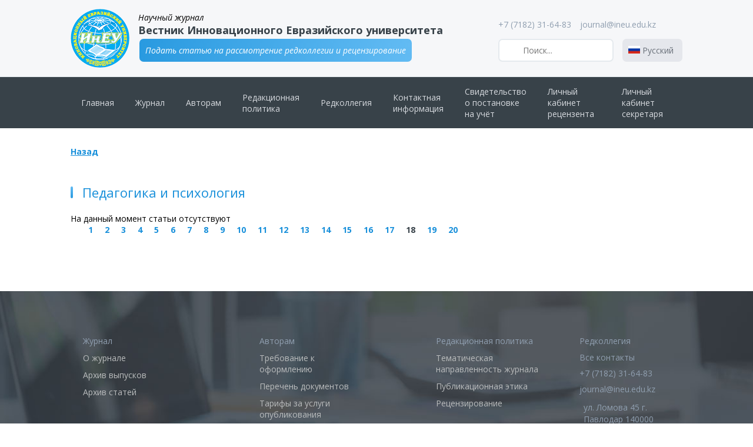

--- FILE ---
content_type: text/html; charset=UTF-8
request_url: http://vestnik.ineu.edu.kz/category/?id=7&pg=18
body_size: 5021
content:
<!DOCTYPE html>
<html lang="ru-RU">
<head>
    <meta charset="UTF-8">
    <meta name="viewport" content="width=device-width">
    <meta http-equiv="X-UA-Compatible" content="ie=edge">
    <link rel="stylesheet" href="https://fonts.googleapis.com/css?family=Open+Sans:400,400i,700,700i&display=swap">
    <link href="https://cdn.jsdelivr.net/npm/select2@4.0.13/dist/css/select2.min.css" rel="stylesheet">
    <link href="https://cdnjs.cloudflare.com/ajax/libs/animate.css/3.7.2/animate.min.css" rel="stylesheet">
    <script src="https://www.google.com/recaptcha/api.js" async defer></script>
    <title>Научный журнал «Вестник Инновационного Евразийского университета»</title>
    <link rel='dns-prefetch' href='//s.w.org' />
		<script type="text/javascript">
			window._wpemojiSettings = {"baseUrl":"https:\/\/s.w.org\/images\/core\/emoji\/12.0.0-1\/72x72\/","ext":".png","svgUrl":"https:\/\/s.w.org\/images\/core\/emoji\/12.0.0-1\/svg\/","svgExt":".svg","source":{"concatemoji":"http:\/\/vestnik.ineu.edu.kz\/wp-includes\/js\/wp-emoji-release.min.js?ver=5.3.2"}};
			!function(e,a,t){var r,n,o,i,p=a.createElement("canvas"),s=p.getContext&&p.getContext("2d");function c(e,t){var a=String.fromCharCode;s.clearRect(0,0,p.width,p.height),s.fillText(a.apply(this,e),0,0);var r=p.toDataURL();return s.clearRect(0,0,p.width,p.height),s.fillText(a.apply(this,t),0,0),r===p.toDataURL()}function l(e){if(!s||!s.fillText)return!1;switch(s.textBaseline="top",s.font="600 32px Arial",e){case"flag":return!c([127987,65039,8205,9895,65039],[127987,65039,8203,9895,65039])&&(!c([55356,56826,55356,56819],[55356,56826,8203,55356,56819])&&!c([55356,57332,56128,56423,56128,56418,56128,56421,56128,56430,56128,56423,56128,56447],[55356,57332,8203,56128,56423,8203,56128,56418,8203,56128,56421,8203,56128,56430,8203,56128,56423,8203,56128,56447]));case"emoji":return!c([55357,56424,55356,57342,8205,55358,56605,8205,55357,56424,55356,57340],[55357,56424,55356,57342,8203,55358,56605,8203,55357,56424,55356,57340])}return!1}function d(e){var t=a.createElement("script");t.src=e,t.defer=t.type="text/javascript",a.getElementsByTagName("head")[0].appendChild(t)}for(i=Array("flag","emoji"),t.supports={everything:!0,everythingExceptFlag:!0},o=0;o<i.length;o++)t.supports[i[o]]=l(i[o]),t.supports.everything=t.supports.everything&&t.supports[i[o]],"flag"!==i[o]&&(t.supports.everythingExceptFlag=t.supports.everythingExceptFlag&&t.supports[i[o]]);t.supports.everythingExceptFlag=t.supports.everythingExceptFlag&&!t.supports.flag,t.DOMReady=!1,t.readyCallback=function(){t.DOMReady=!0},t.supports.everything||(n=function(){t.readyCallback()},a.addEventListener?(a.addEventListener("DOMContentLoaded",n,!1),e.addEventListener("load",n,!1)):(e.attachEvent("onload",n),a.attachEvent("onreadystatechange",function(){"complete"===a.readyState&&t.readyCallback()})),(r=t.source||{}).concatemoji?d(r.concatemoji):r.wpemoji&&r.twemoji&&(d(r.twemoji),d(r.wpemoji)))}(window,document,window._wpemojiSettings);
		</script>
		<style type="text/css">
img.wp-smiley,
img.emoji {
	display: inline !important;
	border: none !important;
	box-shadow: none !important;
	height: 1em !important;
	width: 1em !important;
	margin: 0 .07em !important;
	vertical-align: -0.1em !important;
	background: none !important;
	padding: 0 !important;
}
</style>
	<link rel='stylesheet' id='wp-block-library-css'  href='http://vestnik.ineu.edu.kz/wp-includes/css/dist/block-library/style.min.css?ver=5.3.2' type='text/css' media='all' />
<link rel='stylesheet' id='vestnikdefault-css'  href='http://vestnik.ineu.edu.kz/wp-content/themes/vestnikineu/style.css?ver=5.3.2' type='text/css' media='all' />
<link rel='stylesheet' id='wpglobus-css'  href='http://vestnik.ineu.edu.kz/wp-content/plugins/wpglobus/includes/css/wpglobus.css?ver=2.2.34' type='text/css' media='all' />
<script type='text/javascript' src='http://vestnik.ineu.edu.kz/wp-includes/js/jquery/jquery.js?ver=1.12.4-wp'></script>
<script type='text/javascript' src='http://vestnik.ineu.edu.kz/wp-includes/js/jquery/jquery-migrate.min.js?ver=1.4.1'></script>
<script type='text/javascript'>
/* <![CDATA[ */
var userSettings = {"url":"\/","uid":"0","time":"1769632879","secure":""};
/* ]]> */
</script>
<script type='text/javascript' src='http://vestnik.ineu.edu.kz/wp-includes/js/utils.min.js?ver=5.3.2'></script>
<link rel='https://api.w.org/' href='https://vestnik.ineu.edu.kz/wp-json/' />
<link rel="EditURI" type="application/rsd+xml" title="RSD" href="https://vestnik.ineu.edu.kz/xmlrpc.php?rsd" />
<link rel="wlwmanifest" type="application/wlwmanifest+xml" href="http://vestnik.ineu.edu.kz/wp-includes/wlwmanifest.xml" /> 
<meta name="generator" content="WordPress 5.3.2" />
<link rel="canonical" href="https://vestnik.ineu.edu.kz/category/" />
<link rel='shortlink' href='https://vestnik.ineu.edu.kz/?p=1362' />
<link rel="alternate" type="application/json+oembed" href="https://vestnik.ineu.edu.kz/wp-json/oembed/1.0/embed?url=https%3A%2F%2Fvestnik.ineu.edu.kz%2Fcategory%2F" />
<link rel="alternate" type="text/xml+oembed" href="https://vestnik.ineu.edu.kz/wp-json/oembed/1.0/embed?url=https%3A%2F%2Fvestnik.ineu.edu.kz%2Fcategory%2F&#038;format=xml" />
			<style type="text/css" media="screen">
				.wpglobus_flag_ru{background-image:url(http://vestnik.ineu.edu.kz/wp-content/plugins/wpglobus/flags/ru.png)}
.wpglobus_flag_en{background-image:url(http://vestnik.ineu.edu.kz/wp-content/plugins/wpglobus/flags/us.png)}
.wpglobus_flag_kz{background-image:url(http://vestnik.ineu.edu.kz/wp-content/plugins/wpglobus/flags/kz.png)}
			</style>
			<link rel="alternate" hreflang="ru-RU" href="http://vestnik.ineu.edu.kz/category/?id=7&#038;pg=18" /><link rel="alternate" hreflang="en-US" href="http://vestnik.ineu.edu.kz/en/category/?id=7&#038;pg=18" /><link rel="alternate" hreflang="kk-KZ" href="http://vestnik.ineu.edu.kz/kz/category/?id=7&#038;pg=18" /><link rel="icon" href="https://vestnik.ineu.edu.kz/wp-content/uploads/cropped-logo-32x32.png" sizes="32x32" />
<link rel="icon" href="https://vestnik.ineu.edu.kz/wp-content/uploads/cropped-logo-192x192.png" sizes="192x192" />
<link rel="apple-touch-icon-precomposed" href="https://vestnik.ineu.edu.kz/wp-content/uploads/cropped-logo-180x180.png" />
<meta name="msapplication-TileImage" content="https://vestnik.ineu.edu.kz/wp-content/uploads/cropped-logo-270x270.png" />
		<style type="text/css" id="wp-custom-css">
			.new-n > .h1-title{
	visibility: hidden;
}		</style>
		</head>
<body>


<header>
    <div class="container h-main">
        <div class="h-l-side">
            <img class="h-logo" src="http://vestnik.ineu.edu.kz/wp-content/themes/vestnikineu/assets/images/ineu_100x100.png" alt="InEU logo">
            <div class="h-title-container">
                <h2 class="h-title-sm">
                    Научный журнал                </h2>
                <h1 class="h-title">
                    Вестник Инновационного Евразийского университета                </h1>
                <a href='/impost' class='h-btn btn'>Подать статью на рассмотрение редколлегии и рецензирование</a>            </div>
        </div>
        <div class="h-r-side">
            <div class="h-contacts">
                <p class="h-contacts-txt"><i class="fas fa-phone-alt"></i> +7 (7182) 31-64-83</p>
                <p class="h-contacts-txt"><i class="fas fa-envelope"></i> journal@ineu.edu.kz</p>
                <a class="share" href="https://vk.com/share.php?url=https://vestnik.ineu.edu.kz" target="_blank" title="Поделиться в Вконтакте"><i class="fab fa-vk"></i></a>
                <a class="share" href="https://twitter.com/share?text=Научный журнал «Вестник Евразийского Инновационного университета» https://vestnik.ineu.edu.kz&url=https://vestnik.ineu.edu.kz" target="_blank" title="Поделиться в Твиттере"><i class="fab fa-twitter"></i></a>
                <a class="share" href="https://www.facebook.com/sharer/sharer.php?u=http%3A%2F%2Fvestnik.ineu.edu.kz%2F&amp;src=sdkpreparse" target="_blank" title="Поделиться в Фейсбуке"><i class="fab fa-facebook-square"></i></a>
            </div>
            <div class="h-search">
                <form role="search" method="get" action="https://vestnik.ineu.edu.kz/" class="home-search-form" >
    <button type="submit" id="searchsubmit" class="search-icon"><i class="fas fa-search"></i></button>
    <input class="search-f outline" type="text" value="" name="s" id="s" placeholder="Поиск..." autocomplete="off"/>
</form>                <div class="language">
                    <p id="ru" class="noclick"><img src="http://vestnik.ineu.edu.kz/wp-content/themes/vestnikineu/assets/images/lang/rus.png" alt="rus lang"/> Русский</p>
                    <i class="fas fa-angle-down lang-arrow"></i>
                    <div class="other-lang">
                        <p id="kz"><img src="http://vestnik.ineu.edu.kz/wp-content/themes/vestnikineu/assets/images/lang/kaz.png" alt="kaz lang"/> Қазақ</p>
                        <p id="en"><img src="http://vestnik.ineu.edu.kz/wp-content/themes/vestnikineu/assets/images/lang/eng.png" alt="eng lang"/> English</p>
                    </div>
                </div>
            </div>
        </div>
            </div>
</header>

<nav>
    <div class="container nav-main">
        <div class="menu-headernav-container"><ul id="menu-headernav" class="menu"><li id="menu-item-20" class="menu-item menu-item-type-post_type menu-item-object-page menu-item-home menu-item-20"><a href="https://vestnik.ineu.edu.kz/">Главная</a></li>
<li id="menu-item-15" class="menu-item menu-item-type-post_type menu-item-object-page menu-item-has-children menu-item-15"><a href="https://vestnik.ineu.edu.kz/journal/">Журнал</a>
<ul class="sub-menu">
	<li id="menu-item-19" class="menu-item menu-item-type-post_type menu-item-object-page menu-item-19"><a href="https://vestnik.ineu.edu.kz/journal/about/">О журнале</a></li>
	<li id="menu-item-26" class="menu-item menu-item-type-post_type menu-item-object-page menu-item-26"><a href="https://vestnik.ineu.edu.kz/journal/numbers/">Архив выпусков</a></li>
	<li id="menu-item-33" class="menu-item menu-item-type-post_type menu-item-object-page menu-item-33"><a href="https://vestnik.ineu.edu.kz/journal/articles/">Архив статей</a></li>
</ul>
</li>
<li id="menu-item-23" class="menu-item menu-item-type-post_type menu-item-object-page menu-item-has-children menu-item-23"><a href="https://vestnik.ineu.edu.kz/authors/">Авторам</a>
<ul class="sub-menu">
	<li id="menu-item-273" class="menu-item menu-item-type-post_type menu-item-object-page menu-item-273"><a href="https://vestnik.ineu.edu.kz/authors/typography/">Требования к оформлению</a></li>
	<li id="menu-item-549" class="menu-item menu-item-type-post_type menu-item-object-page menu-item-549"><a href="https://vestnik.ineu.edu.kz/authors/documents/">Перечень документов</a></li>
	<li id="menu-item-262" class="menu-item menu-item-type-post_type menu-item-object-page menu-item-262"><a href="https://vestnik.ineu.edu.kz/authors/rates/">Тарифы за услуги опубликования</a></li>
</ul>
</li>
<li id="menu-item-245" class="menu-item menu-item-type-post_type menu-item-object-page menu-item-has-children menu-item-245"><a href="https://vestnik.ineu.edu.kz/politics/">Редакционная политика</a>
<ul class="sub-menu">
	<li id="menu-item-288" class="menu-item menu-item-type-post_type menu-item-object-page menu-item-288"><a href="https://vestnik.ineu.edu.kz/politics/directions/">Тематическая направленность журнала</a></li>
	<li id="menu-item-287" class="menu-item menu-item-type-post_type menu-item-object-page menu-item-287"><a href="https://vestnik.ineu.edu.kz/politics/ethics/">Публикационная этика</a></li>
	<li id="menu-item-286" class="menu-item menu-item-type-post_type menu-item-object-page menu-item-286"><a href="https://vestnik.ineu.edu.kz/politics/notice/">Рецензирование</a></li>
</ul>
</li>
<li id="menu-item-385" class="menu-item menu-item-type-post_type menu-item-object-page menu-item-385"><a href="https://vestnik.ineu.edu.kz/editorial-board/">Редколлегия</a></li>
<li id="menu-item-249" class="menu-item menu-item-type-post_type menu-item-object-page menu-item-249"><a href="https://vestnik.ineu.edu.kz/contacts/">Контактная информация</a></li>
<li id="menu-item-1324" class="menu-item menu-item-type-post_type menu-item-object-page menu-item-1324"><a href="https://vestnik.ineu.edu.kz/certificate/">Свидетельство <br />о постановке на учёт</a></li>
<li class="menu-item reviewer-link"><a href="https://vestnik.ineu.edu.kz/reviewer-dashboard/">Личный кабинет рецензента</a></li><li class="menu-item secretary-link"><a href="https://vestnik.ineu.edu.kz/secretary-dashboard/">Личный кабинет секретаря</a></li></ul></div> 
    </div>
</nav>

    <div class="back-btn">
        <p class="back-btn-title">Назад</p>
        <p class="back-btn-arrow"><i class="fas fa-backspace"></i></p>
    </div>

<section class="page-main">
    <div class="container">
            <h1 class="h1-title">Педагогика и психология</h1>
                            <p>На данный момент статьи отсутствуют</p>                
                                                            <ul class="pagination">
                                                            <li class="prev">
                                    <a href="?id=7&pg=17"><i class="fas fa-arrow-left"></i></a>
                                </li>
                            
                                                            <li><a href="?id=7&pg=1" >1</a></li>
                                                            <li><a href="?id=7&pg=2" >2</a></li>
                                                            <li><a href="?id=7&pg=3" >3</a></li>
                                                            <li><a href="?id=7&pg=4" >4</a></li>
                                                            <li><a href="?id=7&pg=5" >5</a></li>
                                                            <li><a href="?id=7&pg=6" >6</a></li>
                                                            <li><a href="?id=7&pg=7" >7</a></li>
                                                            <li><a href="?id=7&pg=8" >8</a></li>
                                                            <li><a href="?id=7&pg=9" >9</a></li>
                                                            <li><a href="?id=7&pg=10" >10</a></li>
                                                            <li><a href="?id=7&pg=11" >11</a></li>
                                                            <li><a href="?id=7&pg=12" >12</a></li>
                                                            <li><a href="?id=7&pg=13" >13</a></li>
                                                            <li><a href="?id=7&pg=14" >14</a></li>
                                                            <li><a href="?id=7&pg=15" >15</a></li>
                                                            <li><a href="?id=7&pg=16" >16</a></li>
                                                            <li><a href="?id=7&pg=17" >17</a></li>
                                                            <li><a href="?id=7&pg=18" class="current">18</a></li>
                                                            <li><a href="?id=7&pg=19" >19</a></li>
                                                            <li><a href="?id=7&pg=20" >20</a></li>
                            
                                                            <li class="next">
                                    <a href="?id=7&pg=19"><i class="fas fa-arrow-right"></i></a>
                                </li>
                                                    </ul>
                                    
                                </div>
</section>

<footer>
    <div class="container f-main flex">
        
        <div class="menu-footernav-container"><ul id="menu-footernav" class="footer-menu"><li id="menu-item-239" class="menu-item menu-item-type-post_type menu-item-object-page menu-item-has-children menu-item-239"><a href="https://vestnik.ineu.edu.kz/journal/">Журнал</a>
<ul class="sub-menu">
	<li id="menu-item-242" class="menu-item menu-item-type-post_type menu-item-object-page menu-item-242"><a href="https://vestnik.ineu.edu.kz/journal/about/">О журнале</a></li>
	<li id="menu-item-241" class="menu-item menu-item-type-post_type menu-item-object-page menu-item-241"><a href="https://vestnik.ineu.edu.kz/journal/numbers/">Архив выпусков</a></li>
	<li id="menu-item-243" class="menu-item menu-item-type-post_type menu-item-object-page menu-item-243"><a href="https://vestnik.ineu.edu.kz/journal/articles/">Архив статей</a></li>
</ul>
</li>
<li id="menu-item-238" class="menu-item menu-item-type-post_type menu-item-object-page menu-item-has-children menu-item-238"><a href="https://vestnik.ineu.edu.kz/authors/">Авторам</a>
<ul class="sub-menu">
	<li id="menu-item-272" class="menu-item menu-item-type-post_type menu-item-object-page menu-item-272"><a href="https://vestnik.ineu.edu.kz/authors/typography/">Требование к оформлению</a></li>
	<li id="menu-item-559" class="menu-item menu-item-type-post_type menu-item-object-page menu-item-559"><a href="https://vestnik.ineu.edu.kz/authors/documents/">Перечень документов</a></li>
	<li id="menu-item-270" class="menu-item menu-item-type-post_type menu-item-object-page menu-item-270"><a href="https://vestnik.ineu.edu.kz/authors/rates/">Тарифы за услуги опубликования</a></li>
</ul>
</li>
<li id="menu-item-253" class="menu-item menu-item-type-post_type menu-item-object-page menu-item-has-children menu-item-253"><a href="https://vestnik.ineu.edu.kz/politics/">Редакционная политика</a>
<ul class="sub-menu">
	<li id="menu-item-291" class="menu-item menu-item-type-post_type menu-item-object-page menu-item-291"><a href="https://vestnik.ineu.edu.kz/politics/directions/">Тематическая направленность журнала</a></li>
	<li id="menu-item-290" class="menu-item menu-item-type-post_type menu-item-object-page menu-item-290"><a href="https://vestnik.ineu.edu.kz/politics/ethics/">Публикационная этика</a></li>
	<li id="menu-item-289" class="menu-item menu-item-type-post_type menu-item-object-page menu-item-289"><a href="https://vestnik.ineu.edu.kz/politics/notice/">Рецензирование</a></li>
</ul>
</li>
</ul></div>
        <div class="footer-share-col">
            <div class="f-row">
                <a href='/editorial-board' class='share-title'>Редколлегия</a>                <p>Все контакты</p>
                <p class="f-contacts"><i class="fas fa-phone-alt"></i> +7 (7182) 31-64-83</p class="contact-con">
                <p class="f-contacts"><i class="fas fa-envelope"></i> journal@ineu.edu.kz</p>
                <div class="f-address">
                    <i class="fas fa-map-marker-alt"></i>
                    <p>ул. Ломова 45 г. Павлодар 140000</p>
                </div>
                <div class="share-block">
                    <a class="f-share" href="https://vk.com/share.php?url=https://vestnik.ineu.edu.kz" target="_blank" title="Поделиться в Вконтакте"><i class="fab fa-vk"></i></a class="share-icon">
                    <a class="f-share" href="https://twitter.com/share?text=Научный журнал «Вестник Евразийского Инновационного университета» https://vestnik.ineu.edu.kz&url=https://vestnik.ineu.edu.kz" target="_blank" title="Поделиться в Твиттере"><i class="fab fa-twitter"></i></a>
                    <a class="f-share" href="https://www.facebook.com/sharer/sharer.php?u=http%3A%2F%2Fvestnik.ineu.edu.kz%2F&amp;src=sdkpreparse" target="_blank" title="Поделиться в Фейсбуке"><i class="fab fa-facebook-square"></i></a>
                </div>
            </div>
        </div>
        </div>

        <div class="copyright">
            <div class="container copyright-block">
                © 2015 - 2024 «Вестник Инновационного Евразийского университета»            </div>
        </div>
</footer>

		<script src="https://www.google.com/recaptcha/api.js" async defer></script>
		<script src="https://cdnjs.cloudflare.com/ajax/libs/jquery/3.4.1/jquery.min.js"></script>
		<script src="https://kit.fontawesome.com/f50a1650c4.js" crossorigin="anonymous"></script>
		<script src="https://www.google.com/recaptcha/api.js" async defer></script>
		<script src="https://cdnjs.cloudflare.com/ajax/libs/jQuery.dotdotdot/4.0.11/dotdotdot.js"></script>
		<script src="https://unpkg.com/react@16/umd/react.production.min.js" crossorigin></script>
		<script src="https://unpkg.com/react-dom@16/umd/react-dom.production.min.js" crossorigin></script>
		<script src="https://unpkg.com/babel-standalone@6/babel.min.js"></script>
		<script src="https://cdn.jsdelivr.net/npm/select2@4.0.13/dist/js/select2.min.js"></script>
        <script src="http://vestnik.ineu.edu.kz/wp-content/themes/vestnikineu/assets/js/main.js" type="text/babel" ></script>
    <script type='text/javascript'>
/* <![CDATA[ */
var WPGlobus = {"version":"2.2.34","language":"ru","enabledLanguages":["ru","en","kz"]};
/* ]]> */
</script>
<script type='text/javascript' src='http://vestnik.ineu.edu.kz/wp-content/plugins/wpglobus/includes/js/wpglobus.min.js?ver=2.2.34'></script>
<script type='text/javascript' src='http://vestnik.ineu.edu.kz/wp-includes/js/wp-embed.min.js?ver=5.3.2'></script>

</body>
</html>


--- FILE ---
content_type: application/javascript
request_url: http://vestnik.ineu.edu.kz/wp-content/themes/vestnikineu/assets/js/main.js
body_size: 11992
content:
const ClickListener = (el, callback) => {
  if (el) {
    el.addEventListener("click", callback);
  }
};

const ShowDisplay = (el, show, inline = false) => {
  if (el)
    if (!inline)
      show ? (el.style.display = "flex") : (el.style.display = "none");
    else
      show ? (el.style.display = "inline-flex") : (el.style.display = "none");
};

const ScrollTop = () => {
  window.scrollTo({
    top,
    behavior: "smooth",
  });
};

const ScrollToEl = (el) => {
  window.scrollTo({
    top: el.offsetTop,
    behavior: "smooth",
  });
};

async function Wait(delay) {
  return await new Promise((res) => setTimeout(res, delay));
}

const RemoveStyle = (el) => el.removeAttribute("style");

const HeartBeatAnim = (el, toggle = true) => {
  let className = "heart-beat";
  let HeartBeatClass = (needToAdd) => {
    if (needToAdd) {
      el.classList.add(className);
    } else {
      el.classList.remove(className);
    }
  };
  if (el) {
    if (toggle) {
      if (!el.classList.contains(className)) {
        HeartBeatClass(true);
      } else {
        HeartBeatClass(false);
        Wait(0).then(() => HeartBeatClass(true));
      }
    } else {
      HeartBeatClass(false);
    }
  }
};

const PrevDefs = (el) => {
  if (el)
    for (let prevent of el) ClickListener(prevent, (e) => e.preventDefault());
};

const PrevDef = (e) => e.preventDefault();

const DelEl = (el) => el.remove();

const DisableListener = (el, param) => {
  if (el) {
    el.disabled = param;
  }
};

const TakeUrlArray = (pop = true) => {
  let url = window.location.href.split("/");
  if (pop) url.pop();
  return url;
};

const SetColor = (el, color) => {
  el.style.color = color;
};

const SetTranslate = (el, val, direction = false) => {
  el.style.transform = "translate(" + val + "px)";
  if (direction)
    el.style.transform = "translate" + direction + "(" + val + "px)";
};

const SetHeight = (el, val) => (el.style.height = val + "px");

const SetBorderColor = (el, val) => (el.style.borderColor = "#" + val);

const Html = (el, val) => (el.innerHTML = val);

const RemoveClass = (el, className) => {
  el.classList.remove(className);
};

const AddClass = (el, ...classNames) => {
  for (let className of classNames) el.classList.add(className);
};

const SwapClass = (el, parent, className) => {
  let parentEl = parent.querySelectorAll("p");
  for (let childEl of parentEl) RemoveClass(childEl, className);
  AddClass(el, className);
};

const MomentTrim = (el) => {
  if (el.type != "file")
    el.value = el.value.replace(/^\s+/, "").replace(/\s+$/, "");
};

/* <==           ==> */

const el_option = "option";
const el_p = "p";
const el_button = "button";

const prevents = document.querySelectorAll(".prevent");
PrevDefs(prevents);

var clicked = {
  imp: false,
  homepage: false,
};

// Фу jQuery
$(".card-annotation").dotdotdot({
  height: 200,
  truncate: "letter",
});

$(".card-title").dotdotdot({
  height: "watch",
  truncate: "letter",
});

$(".feed-annotation").dotdotdot({
  height: 185,
  truncate: "letter",
});

// $("select").select2();

const lKz = document.querySelector("#kz");
const lRu = document.querySelector("#ru");
const lEn = document.querySelector("#en");

function UrlLang(lName, el) {
  let url = TakeUrlArray();
  let getReq = window.location.href.split("?")[1];
  let currentLang = url[3];
  let finish;
  if (currentLang !== "kz" && currentLang !== "en") {
    url.splice(3, 0, lName);
    finish = getReq ? url.join("/") + "?" + getReq : url.join("/");
  } else {
    url.splice(3, 1, lName);
    finish = getReq ? url.join("/") + "?" + getReq : url.join("/");
  }
  if (el.classList.contains("noclick")) return false;
  else window.location.href = finish;
}

ClickListener(lKz, () => UrlLang("kz", lKz));
ClickListener(lRu, () => UrlLang("", lRu));
ClickListener(lEn, () => UrlLang("en", lEn));

let lCurrent = TakeUrlArray()[3];
switch (lCurrent) {
  case "kz":
    var btnText = "Ашу";
    var category1 = "Гуманитарлық ғылымдар";
    var category2 = "Педагогика және психология";
    var category3 = "Экономикалық ғылымдар";
    var category4 = "Құқық";
    var category5 = "Техникалық ғылымдар және технологиялар";
    var category6 =
      "Ауылшаруашылық, ветеринария және азық-түлік өнімдерін қайта өңдеу ғылымдары";
    var lang_no = "Жоқ";
    var lang_yes = "Иә";
    var lang_back = "Артқа";
    var lang_next = "Келесі";
    var lang_send = "Жіберу";
    var noPosts = "Жазбалар табылмады.";
    var authorText = "Автор ";
    break;
  case "en":
    var btnText = "Open";
    var category1 = "Humanities";
    var category2 = "Pedagogy and psychology";
    var category3 = "Economic sciences";
    var category4 = "Law";
    var category5 = "Technical sciences and technologies";
    var category6 = "Agricultural, veterinary sciences and food processing";
    var lang_no = "No";
    var lang_yes = "Yes";
    var lang_back = "Back";
    var lang_next = "Next";
    var lang_send = "Send";
    var noPosts = "No post found.";
    var authorText = "Author ";
    break;
  default:
    var btnText = "Открыть";
    var category1 = "Гуманитарные науки";
    var category2 = "Педагогика и психология";
    var category3 = "Экономические науки";
    var category4 = "Право";
    var category5 = "Технические науки и технологии";
    var category6 =
      "Пищевые технологии и продовольственная безопасность";
    var lang_no = "Нет";
    var lang_yes = "Да";
    var lang_back = "Назад";
    var lang_next = "Далее";
    var lang_send = "Отправить";
    var noPosts = "Посты не найдены.";
    var authorText = "Автор ";
}

const isHome = document.querySelector("#ishome");
const backBtn = document.querySelector(".back-btn");

if (backBtn) {
  const backBtnTitle = backBtn.querySelector(".back-btn-title");
  const backBtnArrow = backBtn.querySelector(".back-btn-arrow");

  backBtnTitle.onmouseenter = () => {
    SetColor(backBtnArrow, "#178fda");
    SetTranslate(backBtnArrow, -2, "X");
  };
  backBtnTitle.onmouseleave = () => {
    SetColor(backBtnArrow, "#909fb0");
    SetTranslate(backBtnArrow, 0, "X");
  };
  ClickListener(backBtnTitle, () => history.back());
}

const showCategory = document.querySelector(".show-category");
const arrow = document.querySelector(".arrow");
const category = document.querySelector(".category");
const showArea = document.querySelector(".s-areas");
const oldCategoriesBtn = document.querySelector(".c-old-t");
const newCategoriesBtn = document.querySelector(".c-new-t");
const oldCategories = document.querySelector(".c-old");
const newCategories = document.querySelector(".c-new");

ClickListener(showCategory, () => {
  if (showArea.classList.contains("open")) {
    showArea.classList.remove("open");
    arrow.classList.remove("open");
  } else {
    showArea.classList.add("open");
    arrow.classList.add("open");
  }
});

ClickListener(oldCategoriesBtn, () => {
  showArea.classList.add("full");
  oldCategories.classList.add("open");
  newCategories.classList.remove("open");
});

ClickListener(newCategoriesBtn, () => {
  showArea.classList.add("full");
  newCategories.classList.add("open");
  oldCategories.classList.remove("open");
});

const searchArea = document.querySelector(".search-f");
searchArea.onmouseenter = () => {
  searchArea.focus();
};

let LoadFile = (el, d) => {
  let fileName = d.files["0"].name;
  Html(el, fileName);
};

const Modals = (show = false, close = true, overlayAnim = true) => {
  const body$ = document.querySelector("body");
  const closes$ = document.querySelectorAll(".mclose");
  const container$ = document.querySelectorAll(".modal");
  const overlay$ = document.querySelectorAll(".moverlay");

  let ShowModal = () => {
    let wrap$ = document.querySelector(".modal-wrapper");
    ShowDisplay(wrap$, true);
    body$.style.overflow = "hidden";
  };
  let CloseModal = () => {
    let wrap$ = document.querySelectorAll(".modal-wrapper");
    for (let close of closes$) {
      ClickListener(close, () => {
        for (let wraps of wrap$) {
          ShowDisplay(wraps, false);
          RemoveStyle(body$);
        }
        for (let modal of container$) {
          HeartBeatAnim(modal, false);
          RemoveStyle(body$);
        }
      });
    }
  };
  let OverlayAnim = () => {
    for (let overlay of overlay$)
      for (let modal of container$)
        ClickListener(overlay, () => HeartBeatAnim(modal));
  };

  if (show) ShowModal();
  if (close) CloseModal();
  if (overlayAnim) OverlayAnim();
};

Modals();

const showProfileBtn = document.querySelector("#show-profile");
const inviteForm = document.querySelector(".invite-form");
const showProfileModal = document.querySelector("#show-profile-modal");

ClickListener(showProfileBtn, (e) => {
  e.preventDefault();
  let impInp = inviteForm.querySelectorAll("input");
  let impSel = inviteForm.querySelectorAll("select");
  let showProfileSpan = showProfileModal.querySelectorAll("span");
  ShowDisplay(showProfileModal, true);

  function swCheck(val) {
    let res = "error";
    let req = +impSel[val].value;
    switch (req) {
      case 0:
        res = lang_no;
        break;
      case 1:
        res = category1;
        break;
      case 2:
        res = category2;
        break;
      case 3:
        res = category3;
        break;
      case 4:
        res = category4;
        break;
      case 5:
        res = category5;
        break;
      case 6:
        res = category6;
        break;
    }

    return res;
  }

  function inpCheck(val) {
    let res = impInp[val].value.trim();
    if (res == "") return lang_no;
    else return res;
  }

  function cbCheck(val) {
    let res = impSel[val].value;
    if (res == 0) return lang_no;
    else if (res == 1) return lang_yes;
  }

  let scienceWay = swCheck(0);
  let lname = inpCheck(1);
  let fname = inpCheck(2);
  let pname = inpCheck(3);
  let interest = inpCheck(0);
  let scienceDegree = inpCheck(4);
  let citizenship = inpCheck(5);
  let posCountry = inpCheck(6);
  let posCity = inpCheck(7);
  let posCorp = inpCheck(8);
  let posName = inpCheck(9);
  let hirsh = inpCheck(10);
  let web = inpCheck(11);
  let scopus = inpCheck(12);
  let article1 = inpCheck(13);
  let article2 = inpCheck(14);
  let email = inpCheck(15);
  let tel = inpCheck(16);
  let qz = cbCheck(1);
  let ru = cbCheck(2);
  let en = cbCheck(3);
  let otherLang = inpCheck(17);

  Html(showProfileSpan[0], lname + " " + fname + " " + pname);
  Html(showProfileSpan[1], scienceWay);
  Html(showProfileSpan[2], interest);
  Html(showProfileSpan[3], scienceDegree);
  Html(showProfileSpan[4], citizenship);
  Html(
    showProfileSpan[5],
    posCountry + ", " + posCity + ", " + posCorp + ", " + posName
  );
  Html(showProfileSpan[6], hirsh);
  Html(showProfileSpan[7], web);
  Html(showProfileSpan[8], scopus);
  Html(showProfileSpan[9], article1 + ", " + article2);
  Html(showProfileSpan[10], email);
  Html(showProfileSpan[11], tel);
  Html(showProfileSpan[12], qz);
  Html(showProfileSpan[13], ru);
  Html(showProfileSpan[14], en);
  Html(showProfileSpan[15], otherLang);
});

// * Дальше уже есть React

// ? УБРАТЬ? переводичес
const Lang = (n, addition = false) => {
  const url = window.location.href.split("/");
  const lang = url[3];
  let res = "";
  if (lang == "kz") {
    res = [
      "Электрондық пошта ",
      "Ұялы телефон",
      "Сіздің тегіңіз",
      "Сіздің атыңыз",
      "Әкесінің аты",
      "Ғылыми дәреже",
      "Академиялық дәреже",
      "Академиялық атағы",
      "Автор жұмыс істейтін ұйымның толық атауы",
      "Сіздің ұстанымыңыз",
      "(Назар аударыңыз! Барлық хабарламалар осы электрондық поштаға жіберіледі)",
      "Қадам ",
      "Авторлардың санын таңдау",
      "Әрбір автор туралы ақпаратты толтырыңыз",
      "Мақаланы жүктеу",
      "Авторлардың санын таңдаңыз",
      "Қарым-қатынас тілін таңдаңыз",
      "Автор туралы деректер",
      "Толық пошталық мекен-жайы",
      "Пошталық мекен-жайы",
      "Пошталық индексі",
      "Бұл өрісті толтырыңыз",
      "Мақаланың атауы",
      "«ИнЕУ Хабаршысы» ғылыми журналы бөлімінің атауы",
      "Бағытты таңдаңыз",
      "Мақаламен бірге файл (.doc, .odt, .docx, .rtf)",
      "Түбіртек жүктеу...",
      `Сіздің мақалаңыз редакцияның талаптары бойынша ресімделген. `,
      "Өтінеміз, өзіңіз туралы мәліметтерді қалдырыңыз",
      `Мен (Біз), төменде көрсетілген автор (лар), «${addition}» мақала 
            қолжазбасын «Инновациялық Еуразия университетінің Хабаршысы» журналында 
            жариялау үшін жіберемін және мақаланың қолжазбасында плагиат 
            (оның ішінде суреттер, графиктер), Қазақстан Республикасының 1999 жылғы 
            15 наурыздағы «Қазақстан Республикасының мемлекеттік құпиялары туралы» 
            Заңының 11-14-баптарында көзделген мәліметтер жоқ екендігі туралы өзіме 
            толық жауапкершілік аламын (- міз), сондай-ақ материалды жариялауға 
            Қазақстан Республикасының мемлекеттік құпияларына кепілдік береді, 
            Қазақстан Республикасы Білім және ғылым министрлігінің немесе қандай 
            да бір өзге уәкілетті органның рұқсатын алу талап етілмейді`,
      `Автор (лар) туралы мәліметтерді ұсынамын және мақаланы «Инновациялық Еуразия университетінің хабаршысы» журналының «${addition}» бөлімінде жариялауды сұраймын (сұраймыз).`,
      "АВТОР (-ЛАР) ТУРАЛЫ МӘЛІМЕТТЕР:",
      "ТАӘ",
      "Толық пошталық мекен-жайы, пошталық индексі",
      "Мен аппеляция мен ақпаратты растаймын",
      "Редакцияның талаптары",
      "/kz/authors/typography/",
      "Жарамсыз электрондық пошта!",
      "Сіздің мақалаңыз қаралып жатыр",
      "Сіздің қолжазбаңыз қарауға қабылданды. Сіздің қолжазбаңыз ғылыми редактордың алғашқы бағалауынан, екі сарапшыны «көмескі» рецензиялаудан, бағалау нәтижелерін редакциялық алқа мүшелерімен келісуден өтеді. Сіздің қолжазбаңызды бағалау бағытын Сіз көрсеткен e-mail-ға түсетін сілтеме арқылы көре аласыз. Бағалау ұзақтығы 30 күнге дейін болуы мүмкін. Ынтымақтастық үшін алғыс айтамыз.",
      "Назар аударыңыз!",
      "Басты бетке",
      "Сіздің қолжазбаңыз қарауға қабылданды",
    ];
  } else if (lang == "en") {
    res = [
      "Contact e-mail ",
      "Mobile phone",
      "Your last name",
      "Your name",
      "Your middle name",
      "Scholastic degree",
      "Academic degree",
      "Academic rank",
      "Full name of the organization in which the author works",
      "Your position",
      "(Attention! All notifications will be sent to this address)",
      "Step ",
      "Selecting the number of authors",
      "Fill in information about each author",
      "Article downloading",
      "Select the number of authors",
      "Choose a language of communication",
      "Information about the author",
      "Full mail address",
      "Mail address",
      "ZIP code",
      "Fill in this field",
      "Article title",
      'Title of the section of the scientific journal "InEU Bulletin"',
      "Select direction",
      "File with the article (.doc, .odt, .docx, .rtf)",
      "Insert receipt...",
      `Confirm that your article is designed according to the requirements of the publisher. `,
      "Please, leave your data",
      `I (We), the author (s) listed below, send the manuscript of the article 
            «${addition}» for publication in the journal “Bulletin of the 
            Innovative University of Eurasia” and take full responsibility for 
            the fact that the manuscript of the article does not contain plagiarism 
            (including drawings, graphs) and information provided in articles 11-14 
            of the Law of the Republic of Kazakhstan “On State Secrets of the Republic 
            of Kazakhstan” dated 03.15.1999, and also guarantees that permission from 
            the Ministry of Education and Science of the Republic and Kazakhstan or 
            any other authorized body is not required to publish material.`,
      `I (We) provide information about the author (s) and ask to publish an article in the «${addition}» section of the journal "Bulletin of the Innovative University of Eurasia".`,
      "INFORMATION ABOUT THE AUTHOR (-S):",
      "Full Name",
      "Full postal address, zip code",
      "I confirm the appeal and information",
      "Requirements of the publisher",
      "/en/authors/typography/",
      "Invalid email!",
      "Your article is already under review",
      "Your manuscript has been accepted. Your manuscript will pass the initial assessment of the scientific editor, “blind” peer review of two experts, coordination of the assessment results with members of the editorial board. You can observe the route for evaluating your manuscript using the link that will be sent to your e-mail. The duration of the assessment can be up to 30 days. Thank you for your cooperation.",
      "Attention!",
      "Go home",
      "Your manuscript has been accepted",
    ];
  } else {
    res = [
      "Контактный e-mail ",
      "Мобильный телефон",
      "Ваша фамилия",
      "Ваше имя",
      "Ваше отчество",
      "Ученая степень",
      "Академическая степень",
      "Ученое звание",
      "Полное название организации, в которой работает автор",
      "Ваша должность",
      "(Внимание! На этот адрес будут приходить все оповещения)",
      "Шаг ",
      "Выбор количества авторов",
      "Заполните информацию о каждом авторе",
      "Загрузка статьи",
      "Выберите количество авторов",
      "Выберите язык общения",
      "Данные об авторе",
      "Полный почтовый адрес",
      "Почтовый адрес",
      "Почтовый индекс",
      "Заполните это поле",
      "Название статьи",
      "Название Раздела научного журнала «Вестник ИнЕУ»",
      "Выберите направление",
      "Файл со статьей (.doc, .odt, .docx, .rtf)",
      "Загрузить статью...",
      `Я подтверждаю, что статья оформлена по всем требованиям редакции. `,
      "Пожалуйста проверьте свои сведения",
      `Я (Мы), нижеуказанный (-е) автор (-ы), направляю (-ем) рукопись статьи 
            «${addition}» для опубликования в журнале «Вестник Инновационного 
            Евразийского университета» и беру (-ем) на себя полную ответственность за то,
            что в  рукопись статьи  не содержит плагиата (в том числе рисунков, графиков),
            сведений, предусмотренных статьями 11-14 Закона Республики Казахстан «О
            государственных секретах Республики Казахстан» от 15.03.1999 года,
            а также гарантирует, что на публикацию материала не требуется получения
            разрешения Министерства образования и науки Республики Казахстан или какого-либо
            иного уполномоченного органа.`,
      `Предоставляю (-ем) сведения об авторе (-ах) и прошу (просим) опубликовать статью в разделе «${addition}» журнала «Вестник Инновационного Евразийского университета».`,
      "СВЕДЕНИЯ  ОБ АВТОРЕ (-АХ):",
      "ФИО",
      "Полный почтовый адрес, почтовый индекс",
      "Обращение и сведения подтверждаю",
      "Требования редакции",
      "/authors/typography/",
      "Неверный адрес электронной почты!",
      "Ваша статья уже находится на рассмотрении",
      "Ваша рукопись принята к рассмотрению. Ваша рукопись пройдет первичную оценку научного редактора, «слепое» рецензирование двух экспертов, согласование результатов оценки с членами редакционной коллегии. Маршрут оценки Вашей рукописи Вы сможете наблюдать благодаря ссылке, которая поступит на указанный Вами e-mail. Продолжительность оценки может составить до 30 дней. Благодарим за сотрудничество.",
      "Внимание!",
      "На главную",
      "Ваша рукопись принята к рассмотрению",
    ];
  }

  return res[n];
};
// ?

const LoadingImage = (props) => {
  return (
    <img
      className="loadingimg"
      src="https://vestnik.ineu.edu.kz/wp-content/themes/vestnikineu/assets/images/loading.gif"
      alt="loading"
    />
  );
};

const Button = (props) => {
  let prevent = props.prev;
  let dis = props.disabled;
  if (prevent) {
    if (dis)
      return (
        <button onClick={PrevDef} className={props.cN} disabled>
          {props.text}
        </button>
      );
    else
      return (
        <button onClick={PrevDef} className={props.cN}>
          {props.text}
        </button>
      );
  } else {
    if (dis)
      return (
        <button className={props.cN} disabled>
          {props.text}
        </button>
      );
    else return <button className={props.cN}>{props.text}</button>;
  }
};

const ImpParagraph = (props) => {
  let isNotRequired = props.notRequired;
  if (isNotRequired)
    return (
      <p>
        {props.text}{" "}
        <span style={{ display: "none" }} className="errorarea"></span>
      </p>
    );
  else
    return (
      <p>
        {props.text} <span className="must-have">*</span>{" "}
        <span style={{ display: "none" }} className="errorarea"></span>
      </p>
    );
};

const Input = (props) => {
  let isNotRequired = props.notRequired;
  let isNotDefaultType = props.t;
  if (isNotRequired) {
    if (isNotDefaultType) {
      return (
        <input
          className={props.className}
          type={props.t}
          placeholder={props.ph}
          name={props.n}
          autocomplete="off"
        />
      );
    } else {
      return (
        <input
          className={props.className}
          type="text"
          placeholder={props.ph}
          name={props.n}
          autocomplete="off"
        />
      );
    }
  } else {
    if (isNotDefaultType) {
      return (
        <input
          className={props.className}
          type={props.t}
          placeholder={props.ph}
          name={props.n}
          required
          autocomplete="off"
        />
      );
    } else {
      return (
        <input
          className={props.className}
          type="text"
          placeholder={props.ph}
          name={props.n}
          required
          autocomplete="off"
        />
      );
    }
  }
};

const AuthorEmailParagraph = (props) => {
  let first = props.first;
  if (first) return <ImpParagraph text={Lang(0) + Lang(10)} />;
  else return <ImpParagraph text={Lang(0)} />;
};

const StatusItem = (props) => {
  let isLast = props.last;
  if (!isLast) {
    return (
      <div className={props.cN ? "statusitem " + props.cN : "statusitem"}>
        <div className="statustext">
          <span className="step">{Lang(11) + props.s}</span>
          {props.t}
        </div>
        <i className="fas fa-caret-right statusicon"></i>
      </div>
    );
  } else {
    return (
      <div className={props.cN ? "statusitem " + props.cN : "statusitem"}>
        <div className="statustext">
          <span className="step">{Lang(11) + props.s}</span>
          {props.t}
        </div>
      </div>
    );
  }
};

const StatusAuthors = (props) => {
  return <StatusItem t={authorText + props.textCount} s={props.count} />;
};

const ArticleInfo = (props) => {
  return (
    <div className="articleinfo imp-steps">
      <ImpParagraph text={Lang(22)} />
      <Input className="imp-inp" />

      <ImpParagraph text={Lang(23)} />
      {/* <div style={{ fontSize: '12px', color: 'red' }}>Приём статей в раздел "ПРАВО" временно прекращён.</div> */}
      <select className="imp-load-select way">
        <option value="0" disabled selected>
          {Lang(24)}
        </option>
        <option value="1">{category1}</option>
        <option value="2">{category2}</option>
        <option value="3">{category3}</option>
        <option value="4">{category4}</option>
        <option value="5">{category5}</option>
        <option value="6">{category6}</option>
      </select>

      <ImpParagraph text={Lang(25)} />
      <label for="article" className="file-inp">
        <i className="fas fa-file-alt file-icon"></i>
        <span className="file-span" id="article-span">
          {Lang(26)}
        </span>
      </label>
      <input
        name="article"
        id="article"
        type="file"
        required
        style={{ display: "none" }}
        accept=".doc, .odt, .docx, .rtf"
      />

      <div className="impost-check">
        <input type="checkbox" id="confirm" name="confirm" />
        <label for="confirm">
          {" "}
          {Lang(27)}{" "}
          <a href={Lang(36)} target="_blank">
            {Lang(35)}
          </a>
        </label>
        <span className="must-have">
          * <span className="confirm-earea"></span>
        </span>
      </div>
    </div>
  );
};

const AuthorsInfo = (props) => {
  return (
    <div className="authorinfo imp-steps">
      <h1 className="authors-title">{Lang(17) + " " + props.index}</h1>

      <AuthorEmailParagraph first={props.first} />
      <Input className="imp-inp" t="email" ph="example@ineu.kz" />

      <ImpParagraph text={Lang(1)} />
      <Input className="imp-inp" t="tel" ph="+7 (777) 777-77-77" />

      <ImpParagraph text={Lang(2)} />
      <Input className="imp-inp" />

      <ImpParagraph text={Lang(3)} />
      <Input className="imp-inp" />

      <ImpParagraph text={Lang(4)} notRequired />
      <Input className="imp-inp" notRequired />

      <ImpParagraph text={Lang(5)} notRequired />
      <Input className="imp-inp" notRequired />

      <ImpParagraph text={Lang(6)} notRequired />
      <Input className="imp-inp" notRequired />

      <ImpParagraph text={Lang(7)} notRequired />
      <Input className="imp-inp" notRequired />

      <ImpParagraph text={Lang(8)} />
      <Input className="imp-inp" />

      <ImpParagraph text={Lang(9)} />
      <Input className="imp-inp" />

      <ImpParagraph text={Lang(19)} />
      <Input className="imp-inp" />

      <ImpParagraph text={Lang(20)} />
      <Input className="imp-inp" t="number" ph="140000" />
    </div>
  );
};

const ImpTableTd = (props) => {
  return (
    <tr>
      <td>{props.id}</td>
      <td>{props.fio}</td>
      <td>{props.s}</td>
      <td>{props.a}</td>
      <td>{props.r}</td>
      <td>{props.o}</td>
      <td>{props.p}</td>
      <td>{props.adr}</td>
      <td>{props.t}</td>
      <td>{props.e}</td>
    </tr>
  );
};

const ImpModal = (props) => {
  return (
    <div className="modal-wrapper">
      <div className="modal m-impost">
        <h1 className="c-s-title">{Lang(28)}</h1>
        <p className="articleinfo-text">{Lang(29, props.articleTitle)}</p>
        <p className="articleinfo-text">{Lang(30, props.articleWay)}</p>

        <b>{Lang(31)} </b>
        <div className="imp-table-container">
          <table
            cellSpacing="0"
            cellPadding="0"
            className="num-table imp-table"
          >
            <thead>
              <tr>
                <th>
                  <h4 className="table">№</h4>
                </th>
                <th>
                  <h4 className="table">{Lang(32)}</h4>
                </th>
                <th>
                  <h4 className="table">{Lang(5)}</h4>
                </th>
                <th>
                  <h4 className="table">{Lang(6)}</h4>
                </th>
                <th>
                  <h4 className="table">{Lang(7)}</h4>
                </th>
                <th>
                  <h4 className="table">{Lang(8)}</h4>
                </th>
                <th>
                  <h4 className="table">{Lang(9)}</h4>
                </th>
                <th>
                  <h4 className="table">{Lang(33)}</h4>
                </th>
                <th>
                  <h4 className="table">{Lang(1)}</h4>
                </th>
                <th>
                  <h4 className="table">{Lang(0)}</h4>
                </th>
              </tr>
            </thead>
            <tbody>{CreateImpTableTd(props.count)}</tbody>
          </table>
        </div>
        <div className="confirm-container">
          <input type="checkbox" id="info-confrim" className="confirm-inp" />
          <label for="info-confrim" className="confirm-label">
            {Lang(34)}
          </label>
        </div>
        <div className="btns-container send-btn-container">
          <Button prev cN="btn mclose" text={lang_back} />
          <Button prev cN="btn imp-send-btn" text={lang_send} disabled />
        </div>
      </div>
      <div className="moverlay"></div>
    </div>
  );
};

const FinishModal = (props) => {
  return (
    <div className="modal-wrapper m-finish-wrapper">
      <div className="modal">
        <h1 className="c-s-title">{props.title}</h1>
        <p>{props.body}</p>
        <div className="btns-container">
          <a href="/" className="btn">
            {Lang(41)}
          </a>
        </div>
      </div>
      <div className="moverlay"></div>
    </div>
  );
};

const CreateAuthorsInfo = (loop) => {
  let authorsArr = [];
  for (let i = 0; i < loop; i++) authorsArr.push(<AuthorsInfo index={i + 1} />);

  authorsArr[0] = <AuthorsInfo first index={1} />;
  authorsArr.push(<ArticleInfo />);
  return authorsArr;
};

const CreateStatusAuthors = (loop) => {
  let statusAuthors = [];

  for (let i = 0; i < loop; i++)
    statusAuthors.push(<StatusAuthors count={i + 2} textCount={i + 1} />);

  return statusAuthors;
};

const CreateStatusItems = (loop) => {
  return (
    <div className="statusitems">
      <StatusItem t={Lang(12)} s="1" cN="statusitem-selected" />
      {CreateStatusAuthors(loop)}
      <StatusItem t={Lang(14)} s={loop + 2} last />
    </div>
  );
};

const CreateStaticStatusItems = (props) => {
  return (
    <div className="statusitems">
      <StatusItem t={Lang(12)} s="1" cN="statusitem-selected" />
      <StatusItem t={Lang(13)} s="2" />
      <StatusItem t={Lang(14)} s="3" last />
    </div>
  );
};

const CreateImpBtn = (props) => {
  impBtns.splice(
    0,
    0,
    <Button prev={props.prev} cN={"btn " + props.cN} text={props.t} />
  );
  return impBtns;
};

const CreateImpTableTd = (loop) => {
  let impTd = [];

  for (let i = 0; i < loop; i++) {
    let id$ = i + 1;
    impTd.push(
      <ImpTableTd
        id={id$}
        fio={impAuthors[i].fio}
        s={impAuthors[i].science}
        a={impAuthors[i].academ}
        r={impAuthors[i].rank}
        o={impAuthors[i].organization}
        p={impAuthors[i].position}
        adr={impAuthors[i].address}
        e={impAuthors[i].email}
        t={impAuthors[i].tel}
      />
    );
  }

  return impTd;
};
// ? Криейторы

const acceptedBody = Lang(39);
const warningBody = Lang(38);
const errorBody = Lang(37);

const stepsItems = document.querySelectorAll(".imp-steps");
const stepsContainer = document.querySelector(".imp-steps-container");
const statusBar = document.querySelector(".statusbar");
const impBtnsContainer = document.querySelector(".impost-btns");
const impBtns = [];
const impAuthors = [];
const additInfo = {};
let fileInfo = 0;

if (statusBar) {
  ScrollTop();
  ReactDOM.render(<CreateStaticStatusItems />, statusBar);
  ReactDOM.render(
    <CreateImpBtn prev cN="imp-next-btn" t={lang_next} />,
    impBtnsContainer
  );
  ReactDOM.render(
    <CreateImpBtn prev cN="imp-back-btn" t={lang_back} />,
    impBtnsContainer
  );
}

const authorsMax = document.querySelector(".max-authors");
const backImpBtn = document.querySelector(".imp-back-btn");
const nextImpBtn = document.querySelector(".imp-next-btn");
const infoStep = 1;
const homeStep = 0;
let impClickedCount = 0;
let currentStep = stepsItems[impClickedCount];

const ShowCurrent = (items, item) => {
  for (let othItem of items) ShowDisplay(othItem, false);
  ShowDisplay(item, true);
};
const SetSelectedClass = (items, num) => {
  for (let item of items) RemoveClass(item, "statusitem-selected");
  for (let i = 0; i < num; i++)
    if (items[i]) AddClass(items[i], "statusitem-selected");
};
const HideBackBtn = () => {
  if (impClickedCount > homeStep) ShowDisplay(backImpBtn, true);
  else if (impClickedCount == homeStep) ShowDisplay(backImpBtn, false);
};

ShowDisplay(backImpBtn, false);
ShowCurrent(stepsItems, currentStep);

const AuthorInfoObject = (container) => {
  let inps$ = container.querySelectorAll("input");
  let i$ = (val) => {
    if (inps$[val].value != "") return inps$[val].value;
    else return "Нет";
  };
  let patronymic = (val) => {
    if (inps$[val].value != "") return inps$[val].value;
    else return "";
  };
  let author$ = {
    email: i$(0),
    tel: i$(1),
    fio: i$(2) + " " + i$(3) + " " + patronymic(4),
    science: i$(5),
    academ: i$(6),
    rank: i$(7),
    organization: i$(8),
    position: i$(9),
    address: i$(10) + ", " + i$(11),
  };

  return author$;
};

ClickListener(nextImpBtn, () => ImpBtnGeneral(true));

ClickListener(backImpBtn, () => ImpBtnGeneral(false));

const CheckValid = (container, errArea, errContainer) => {
  let inps$ = container.querySelectorAll("input");
  let length$ = inps$.length;
  let valid$ = 0;
  for (let i = 0; i < length$; i++) {
    let inp$ = inps$[i];
    let check$ = inp$.checkValidity();
    let msg$ = inp$.validationMessage;
    if (!check$) {
      ShowDisplay(errArea[i], true, true);
      SetBorderColor(inp$, "e57373");
    } else {
      ShowDisplay(errArea[i], false);
      RemoveStyle(inp$);
      valid$++;
    }

    inp$.onchange = () => MomentTrim(inp$);
  }

  if (valid$ == length$) {
    Html(errContainer, "");
    ShowDisplay(errContainer, false);
    return true;
  } else {
    ShowDisplay(errContainer, true);
    return false;
  }
};

const ImpBtnGeneral = (isNext) => {
  $("select").select2();
  ScrollTop();
  let modalContainer$ = document.querySelector(".modal-container");
  let max$ = +authorsMax.value;
  let loadStep$ = max$ + 1;
  let modalStep$ = loadStep$ + 1;

  if (isNext) {
    let article$ = document.querySelector("#article");
    let articleSpan$ = document.querySelector("#article-span");
    if (article$) article$.onchange = () => LoadFile(articleSpan$, article$);

    if (homeStep == impClickedCount) {
      impClickedCount++;
      ReactDOM.render(CreateStatusItems(max$), statusBar);
      ReactDOM.render(CreateAuthorsInfo(max$), stepsContainer);
    } else {
      let steps$ = document.querySelectorAll(".imp-steps");

      let count$ = impClickedCount;
      let errArea$ = steps$[count$].querySelectorAll(".errorarea");

      let errContainer$ = document.querySelector(".error-container");

      let articleInfo$ = document.querySelector(".articleinfo");
      let authorInfo$ = document.querySelectorAll(".authorinfo");
      let altCount$ = impClickedCount - 1;

      switch (impClickedCount) {
        case loadStep$:
          let inps$ = articleInfo$.querySelectorAll("input");
          let area$ = articleInfo$.querySelectorAll(".errorarea");
          let select$ = document.querySelector(".imp-load-select");
          let checkContainer$ = document.querySelector(".impost-check");

          let title$ = inps$[0];
          let titleArea$ = area$[0];

          let s2$ = document.querySelectorAll(".select2")[2];
          let s2Area$ = area$[1];

          let file$ = inps$[1];
          let fileLable$ = document.querySelector(".file-inp");
          let fileArea$ = area$[2]; // error area

          let check$ = inps$[2];

          let valid$ = 0;
          let validColor$ = "e57373";

          for (let inp$ of inps$) inp$.onchange = () => MomentTrim(inp$);

          article$.onchange = () => LoadFile(articleSpan$, article$);

          let SetValid = (el, area, isTrue, customEl = false) => {
            if (isTrue) {
              Html(area, "");
              ShowDisplay(area, false);
              !customEl ? RemoveStyle(el) : RemoveStyle(customEl);
              valid$++;
            } else {
              ShowDisplay(area, true, true);
              !customEl
                ? SetBorderColor(el, validColor$)
                : SetBorderColor(customEl, validColor$);
            }
          };

          title$.checkValidity()
            ? SetValid(title$, titleArea$, true)
            : SetValid(title$, titleArea$, false);

          select$.value != 0
            ? SetValid(s2$, s2Area$, true)
            : SetValid(s2$, s2Area$, false);

          file$.checkValidity()
            ? SetValid(file$, fileArea$, true, fileLable$)
            : SetValid(file$, fileArea$, false, fileLable$);

          if (check$.checked) {
            RemoveStyle(checkContainer$);
            valid$++;
          } else SetBorderColor(checkContainer$, validColor$);

          if (valid$ == 4) {
            const way = document.querySelector("select.imp-load-select");
            const selectVal$ = document.querySelectorAll(
              ".select2-selection__rendered"
            );
            const fileName$ = document.querySelector("#article-span");
            const fileInp$ = document.querySelector("#article");
            additInfo.title = title$.value;
            additInfo.way = selectVal$[2].innerHTML;
            additInfo.wayValue = way.value;
            additInfo.lang = selectVal$[1].innerHTML;
            additInfo.count = selectVal$[0].innerHTML;
            additInfo.article = fileName$.innerHTML;
            fileInfo = fileInp$.files[0];
            impClickedCount++;
          }
          break;
        default:
          if (CheckValid(steps$[count$], errArea$, errContainer$)) {
            impAuthors.splice(
              altCount$,
              1,
              AuthorInfoObject(authorInfo$[altCount$])
            );
            impClickedCount++;
          }
      }

      if (impClickedCount == modalStep$) {
        ReactDOM.render(
          <ImpModal
            articleTitle={additInfo.title}
            articleWay={additInfo.way}
            count={max$}
          />,
          modalContainer$
        );
        ShowDisplay(nextImpBtn, false);
        Modals(true);
        const authorsTableContainer$ = document.querySelector(
          ".imp-table-container"
        );
        authorsTableContainer$.addEventListener("wheel", (e) => {
          e.preventDefault();
          e.deltaY > 0
            ? (authorsTableContainer$.scrollLeft += 100)
            : (authorsTableContainer$.scrollLeft -= 100);
        });
        const sendImpBtn = document.querySelector(".imp-send-btn");
        const infoConfirm = document.querySelector("#info-confrim");
        infoConfirm.onchange = (e) => {
          if (infoConfirm.checked) sendImpBtn.disabled = false;
          else sendImpBtn.disabled = true;
        };

        ClickListener(sendImpBtn, () => {
          const fd = new FormData();
          const TextFunc = (txt) => {
            switch (+txt) {
              case 2:
                ReactDOM.render(
                  <FinishModal title={Lang(40)} body={warningBody} />,
                  modalContainer$
                );
                break;
              case 3:
                ReactDOM.render(
                  <FinishModal title={Lang(40)} body={errorBody} />,
                  modalContainer$
                );
                break;
              default:
                ReactDOM.render(
                  <FinishModal title={Lang(42)} body={acceptedBody} />,
                  modalContainer$
                );
            }
          };

          for (let i in impAuthors) {
            let str$ = JSON.stringify(impAuthors[i]);
            fd.append(i, str$);
          }

          for (let i in additInfo) {
            let str$ = JSON.stringify(additInfo[i]);
            fd.append(i, str$);
            fd.append("file", fileInfo);
          }

          fetch("../check", {
            method: "POST",
            body: fd,
          })
            .then((res) => res.text())
            .then((text) => TextFunc(text))
            // .then(text => console.log(text))
            .catch((error) => console.log(error));

          let sendImpBtnContainer = document.querySelector(
            ".send-btn-container"
          );
          ReactDOM.render(<LoadingImage />, sendImpBtnContainer);
        });
      }
    }
  } else {
    impClickedCount--;
    let errContainer$ = document.querySelector(".error-container");
    Html(errContainer$, "");
    ShowDisplay(errContainer$, false);
    ShowDisplay(nextImpBtn, true);
  }
  HideBackBtn();

  let stepsItems$ = document.querySelectorAll(".imp-steps");
  let currentStep$ = stepsItems$[impClickedCount];
  ShowCurrent(stepsItems$, currentStep$);

  let statusItems$ = document.querySelectorAll(".statusitem");
  SetSelectedClass(statusItems$, impClickedCount + 1);
};

const _ = (val) => document.querySelector(val);

ClickListener(_(".question-btn"), (e) => {
  e.preventDefault();
  _("body").style.overflow = "hidden";
  _("#question").style.display = "block";
});
ClickListener(_(".question-close"), (e) => {
  e.preventDefault();
  _("body").style.overflow = "auto";
  _("#question").style.display = "none";
});
